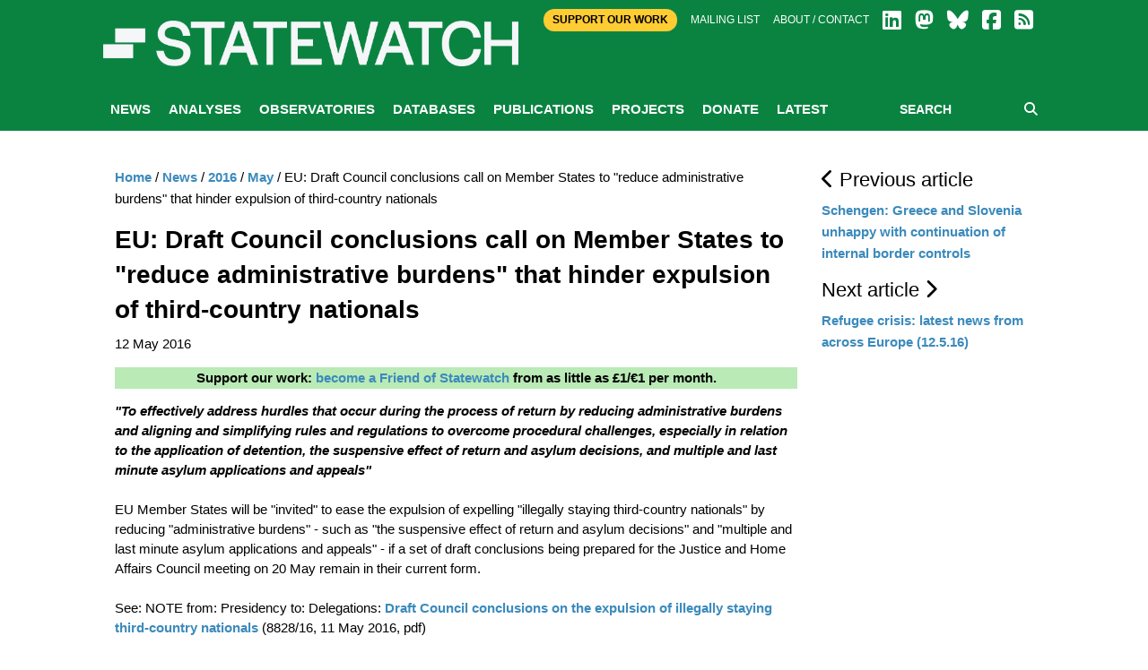

--- FILE ---
content_type: application/javascript
request_url: https://www.statewatch.org/scripts/sw.js?v=9
body_size: 361
content:
$(document).ready(function () {
    function resizePods() {
        resetAndResize(".rowMatch");
    }

    function resetAndResize(cssClass) {
        $(cssClass).attr("style", "height:auto");
        setEqualHeight(cssClass);
    }

    $(".adv-toggle").click(function () {
        console.log("dasd");
        $(".adv-form").slideToggle();
    });

    $(window).resize(function () {
        resizePods();
    });
	
	$(".js-tag-toggle").click(function(){
		$(".chk-tags").slideToggle();
	});
});